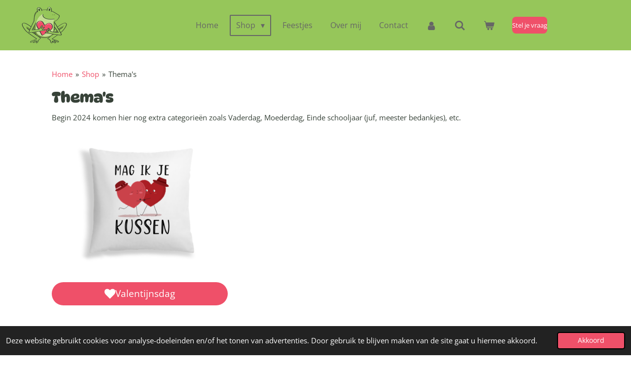

--- FILE ---
content_type: text/html; charset=UTF-8
request_url: https://www.fabulousje.nl/shop/thema-s
body_size: 16053
content:
<!DOCTYPE html>
<html lang="nl">
    <head>
        <meta http-equiv="Content-Type" content="text/html; charset=utf-8">
        <meta name="viewport" content="width=device-width, initial-scale=1.0, maximum-scale=5.0">
        <meta http-equiv="X-UA-Compatible" content="IE=edge">
        <link rel="canonical" href="https://www.fabulousje.nl/shop/thema-s">
        <link rel="sitemap" type="application/xml" href="https://www.fabulousje.nl/sitemap.xml">
        <meta property="og:title" content="Thema&#039;s / Shop | fabuLousje.nl">
        <meta property="og:url" content="https://www.fabulousje.nl/shop/thema-s">
        <base href="https://www.fabulousje.nl/">
        <meta name="description" property="og:description" content="">
                <script nonce="96540607acf28042644360de4f8d4ec6">
            
            window.JOUWWEB = window.JOUWWEB || {};
            window.JOUWWEB.application = window.JOUWWEB.application || {};
            window.JOUWWEB.application = {"backends":[{"domain":"jouwweb.nl","freeDomain":"jouwweb.site"},{"domain":"webador.com","freeDomain":"webadorsite.com"},{"domain":"webador.de","freeDomain":"webadorsite.com"},{"domain":"webador.fr","freeDomain":"webadorsite.com"},{"domain":"webador.es","freeDomain":"webadorsite.com"},{"domain":"webador.it","freeDomain":"webadorsite.com"},{"domain":"jouwweb.be","freeDomain":"jouwweb.site"},{"domain":"webador.ie","freeDomain":"webadorsite.com"},{"domain":"webador.co.uk","freeDomain":"webadorsite.com"},{"domain":"webador.at","freeDomain":"webadorsite.com"},{"domain":"webador.be","freeDomain":"webadorsite.com"},{"domain":"webador.ch","freeDomain":"webadorsite.com"},{"domain":"webador.ch","freeDomain":"webadorsite.com"},{"domain":"webador.mx","freeDomain":"webadorsite.com"},{"domain":"webador.com","freeDomain":"webadorsite.com"},{"domain":"webador.dk","freeDomain":"webadorsite.com"},{"domain":"webador.se","freeDomain":"webadorsite.com"},{"domain":"webador.no","freeDomain":"webadorsite.com"},{"domain":"webador.fi","freeDomain":"webadorsite.com"},{"domain":"webador.ca","freeDomain":"webadorsite.com"},{"domain":"webador.ca","freeDomain":"webadorsite.com"},{"domain":"webador.pl","freeDomain":"webadorsite.com"},{"domain":"webador.com.au","freeDomain":"webadorsite.com"},{"domain":"webador.nz","freeDomain":"webadorsite.com"}],"editorLocale":"nl-NL","editorTimezone":"Europe\/Amsterdam","editorLanguage":"nl","analytics4TrackingId":"G-E6PZPGE4QM","analyticsDimensions":[],"backendDomain":"www.jouwweb.nl","backendShortDomain":"jouwweb.nl","backendKey":"jouwweb-nl","freeWebsiteDomain":"jouwweb.site","noSsl":false,"build":{"reference":"a8e82f1"},"linkHostnames":["www.jouwweb.nl","www.webador.com","www.webador.de","www.webador.fr","www.webador.es","www.webador.it","www.jouwweb.be","www.webador.ie","www.webador.co.uk","www.webador.at","www.webador.be","www.webador.ch","fr.webador.ch","www.webador.mx","es.webador.com","www.webador.dk","www.webador.se","www.webador.no","www.webador.fi","www.webador.ca","fr.webador.ca","www.webador.pl","www.webador.com.au","www.webador.nz"],"assetsUrl":"https:\/\/assets.jwwb.nl","loginUrl":"https:\/\/www.jouwweb.nl\/inloggen","publishUrl":"https:\/\/www.jouwweb.nl\/v2\/website\/4213958\/publish-proxy","adminUserOrIp":false,"pricing":{"plans":{"lite":{"amount":"700","currency":"EUR"},"pro":{"amount":"1200","currency":"EUR"},"business":{"amount":"2400","currency":"EUR"}},"yearlyDiscount":{"price":{"amount":"0","currency":"EUR"},"ratio":0,"percent":"0%","discountPrice":{"amount":"0","currency":"EUR"},"termPricePerMonth":{"amount":"0","currency":"EUR"},"termPricePerYear":{"amount":"0","currency":"EUR"}}},"hcUrl":{"add-product-variants":"https:\/\/help.jouwweb.nl\/hc\/nl\/articles\/28594307773201","basic-vs-advanced-shipping":"https:\/\/help.jouwweb.nl\/hc\/nl\/articles\/28594268794257","html-in-head":"https:\/\/help.jouwweb.nl\/hc\/nl\/articles\/28594336422545","link-domain-name":"https:\/\/help.jouwweb.nl\/hc\/nl\/articles\/28594325307409","optimize-for-mobile":"https:\/\/help.jouwweb.nl\/hc\/nl\/articles\/28594312927121","seo":"https:\/\/help.jouwweb.nl\/hc\/nl\/sections\/28507243966737","transfer-domain-name":"https:\/\/help.jouwweb.nl\/hc\/nl\/articles\/28594325232657","website-not-secure":"https:\/\/help.jouwweb.nl\/hc\/nl\/articles\/28594252935825"}};
            window.JOUWWEB.brand = {"type":"jouwweb","name":"JouwWeb","domain":"JouwWeb.nl","supportEmail":"support@jouwweb.nl"};
                    
                window.JOUWWEB = window.JOUWWEB || {};
                window.JOUWWEB.websiteRendering = {"locale":"nl-NL","timezone":"Europe\/Amsterdam","routes":{"api\/upload\/product-field":"\/_api\/upload\/product-field","checkout\/cart":"\/winkelwagen","payment":"\/bestelling-afronden\/:publicOrderId","payment\/forward":"\/bestelling-afronden\/:publicOrderId\/forward","public-order":"\/bestelling\/:publicOrderId","checkout\/authorize":"\/winkelwagen\/authorize\/:gateway","wishlist":"\/verlanglijst"}};
                                                    window.JOUWWEB.website = {"id":4213958,"locale":"nl-NL","enabled":true,"title":"fabuLousje.nl","hasTitle":true,"roleOfLoggedInUser":null,"ownerLocale":"nl-NL","plan":"business","freeWebsiteDomain":"jouwweb.site","backendKey":"jouwweb-nl","currency":"EUR","defaultLocale":"nl-NL","url":"https:\/\/www.fabulousje.nl\/","homepageSegmentId":17389635,"category":"webshop","isOffline":false,"isPublished":true,"locales":["nl-NL"],"allowed":{"ads":false,"credits":true,"externalLinks":true,"slideshow":true,"customDefaultSlideshow":true,"hostedAlbums":true,"moderators":true,"mailboxQuota":10,"statisticsVisitors":true,"statisticsDetailed":true,"statisticsMonths":-1,"favicon":true,"password":true,"freeDomains":0,"freeMailAccounts":1,"canUseLanguages":false,"fileUpload":true,"legacyFontSize":false,"webshop":true,"products":-1,"imageText":false,"search":true,"audioUpload":true,"videoUpload":5000,"allowDangerousForms":false,"allowHtmlCode":true,"mobileBar":true,"sidebar":false,"poll":false,"allowCustomForms":true,"allowBusinessListing":true,"allowCustomAnalytics":true,"allowAccountingLink":true,"digitalProducts":true,"sitemapElement":true},"mobileBar":{"enabled":true,"theme":"accent","email":{"active":true,"value":"fabulousjepuntnl@gmail.com"},"location":{"active":false},"phone":{"active":false},"whatsapp":{"active":true,"value":"+31682019450"},"social":{"active":true,"network":"linkedin","value":"in\/marloustheunissen\/"}},"webshop":{"enabled":true,"currency":"EUR","taxEnabled":true,"taxInclusive":true,"vatDisclaimerVisible":false,"orderNotice":"<p>Indien je speciale wensen hebt kun je deze doorgeven via het Opmerkingen-veld in de laatste stap.<\/p>","orderConfirmation":"<p>Hartelijk bedankt voor je bestelling! Je ontvangt zo spoedig mogelijk bericht van ons over de afhandeling van je bestelling.<\/p>","freeShipping":false,"freeShippingAmount":"0.00","shippingDisclaimerVisible":false,"pickupAllowed":true,"couponAllowed":true,"detailsPageAvailable":true,"socialMediaVisible":false,"termsPage":17438203,"termsPageUrl":"\/algemene-voorwaarden","extraTerms":"<p>Door een bestelling te plaatsen bevestig je kennis genomen te hebben van en akkoord te gaan met de Algemene voorwaarden en Privacyverklaring van fabulousje.nl.<\/p>","pricingVisible":true,"orderButtonVisible":true,"shippingAdvanced":false,"shippingAdvancedBackEnd":false,"soldOutVisible":true,"backInStockNotificationEnabled":true,"canAddProducts":true,"nextOrderNumber":63,"allowedServicePoints":["dhl","postnl"],"sendcloudConfigured":true,"sendcloudFallbackPublicKey":"a3d50033a59b4a598f1d7ce7e72aafdf","taxExemptionAllowed":true,"invoiceComment":null,"emptyCartVisible":true,"minimumOrderPrice":null,"productNumbersEnabled":false,"wishlistEnabled":true,"hideTaxOnCart":true},"isTreatedAsWebshop":true};                            window.JOUWWEB.cart = {"products":[],"coupon":null,"shippingCountryCode":null,"shippingChoice":null,"breakdown":[]};                            window.JOUWWEB.scripts = ["website-rendering\/webshop"];                        window.parent.JOUWWEB.colorPalette = window.JOUWWEB.colorPalette;
        </script>
                <title>Thema&#039;s / Shop | fabuLousje.nl</title>
                                            <link href="https://primary.jwwb.nl/public/g/s/r/temp-gjgdqylkgwrqkvrwucmo/touch-icon-iphone.png?bust=1701634400" rel="apple-touch-icon" sizes="60x60">                                                <link href="https://primary.jwwb.nl/public/g/s/r/temp-gjgdqylkgwrqkvrwucmo/touch-icon-ipad.png?bust=1701634400" rel="apple-touch-icon" sizes="76x76">                                                <link href="https://primary.jwwb.nl/public/g/s/r/temp-gjgdqylkgwrqkvrwucmo/touch-icon-iphone-retina.png?bust=1701634400" rel="apple-touch-icon" sizes="120x120">                                                <link href="https://primary.jwwb.nl/public/g/s/r/temp-gjgdqylkgwrqkvrwucmo/touch-icon-ipad-retina.png?bust=1701634400" rel="apple-touch-icon" sizes="152x152">                                                <link href="https://primary.jwwb.nl/public/g/s/r/temp-gjgdqylkgwrqkvrwucmo/favicon.png?bust=1701634400" rel="shortcut icon">                                                <link href="https://primary.jwwb.nl/public/g/s/r/temp-gjgdqylkgwrqkvrwucmo/favicon.png?bust=1701634400" rel="icon">                                        <meta property="og:image" content="https&#x3A;&#x2F;&#x2F;primary.jwwb.nl&#x2F;public&#x2F;g&#x2F;s&#x2F;r&#x2F;temp-gjgdqylkgwrqkvrwucmo&#x2F;9t4pw7&#x2F;screenshot2024-01-12at225028.png">
                    <meta property="og:image" content="https&#x3A;&#x2F;&#x2F;primary.jwwb.nl&#x2F;public&#x2F;g&#x2F;s&#x2F;r&#x2F;temp-gjgdqylkgwrqkvrwucmo&#x2F;ee7zoy&#x2F;ezywatermark_21-10-2023_02-04-39-5380pmheic.jpg&#x3F;enable-io&#x3D;true&amp;enable&#x3D;upscale&amp;fit&#x3D;bounds&amp;width&#x3D;1200">
                    <meta property="og:image" content="https&#x3A;&#x2F;&#x2F;primary.jwwb.nl&#x2F;public&#x2F;g&#x2F;s&#x2F;r&#x2F;temp-gjgdqylkgwrqkvrwucmo&#x2F;4kk759&#x2F;photoroom_20231208_192731.jpg&#x3F;enable-io&#x3D;true&amp;enable&#x3D;upscale&amp;fit&#x3D;bounds&amp;width&#x3D;1200">
                                    <meta name="twitter:card" content="summary_large_image">
                        <meta property="twitter:image" content="https&#x3A;&#x2F;&#x2F;primary.jwwb.nl&#x2F;public&#x2F;g&#x2F;s&#x2F;r&#x2F;temp-gjgdqylkgwrqkvrwucmo&#x2F;9t4pw7&#x2F;screenshot2024-01-12at225028.png">
                                                    <script src="https://www.googletagmanager.com/gtag/js?id=G-L72YZGB82W" nonce="96540607acf28042644360de4f8d4ec6" data-turbo-track="reload" async></script>
<script src="https://plausible.io/js/script.manual.js" nonce="96540607acf28042644360de4f8d4ec6" data-turbo-track="reload" defer data-domain="shard8.jouwweb.nl"></script>
<link rel="stylesheet" type="text/css" href="https://gfonts.jwwb.nl/css?display=fallback&amp;family=Open+Sans%3A400%2C700%2C400italic%2C700italic%7CDynaPuff%3A400%2C700%2C400italic%2C700italic" nonce="96540607acf28042644360de4f8d4ec6" data-turbo-track="dynamic">
<script src="https://assets.jwwb.nl/assets/build/website-rendering/nl-NL.js?bust=af8dcdef13a1895089e9" nonce="96540607acf28042644360de4f8d4ec6" data-turbo-track="reload" defer></script>
<script src="https://assets.jwwb.nl/assets/website-rendering/runtime.cee983c75391f900fb05.js?bust=4ce5de21b577bc4120dd" nonce="96540607acf28042644360de4f8d4ec6" data-turbo-track="reload" defer></script>
<script src="https://assets.jwwb.nl/assets/website-rendering/812.881ee67943804724d5af.js?bust=78ab7ad7d6392c42d317" nonce="96540607acf28042644360de4f8d4ec6" data-turbo-track="reload" defer></script>
<script src="https://assets.jwwb.nl/assets/website-rendering/main.6f3b76e6daa809beb5d3.js?bust=4fe49ad11687c7986bba" nonce="96540607acf28042644360de4f8d4ec6" data-turbo-track="reload" defer></script>
<link rel="preload" href="https://assets.jwwb.nl/assets/website-rendering/styles.b83234e565c3f5d36f30.css?bust=04d802c8a3278e841c1d" as="style">
<link rel="preload" href="https://assets.jwwb.nl/assets/website-rendering/fonts/icons-website-rendering/font/website-rendering.woff2?bust=bd2797014f9452dadc8e" as="font" crossorigin>
<link rel="preconnect" href="https://gfonts.jwwb.nl">
<link rel="stylesheet" type="text/css" href="https://assets.jwwb.nl/assets/website-rendering/styles.b83234e565c3f5d36f30.css?bust=04d802c8a3278e841c1d" nonce="96540607acf28042644360de4f8d4ec6" data-turbo-track="dynamic">
<link rel="preconnect" href="https://assets.jwwb.nl">
<link rel="preconnect" href="https://www.google-analytics.com">
<link rel="stylesheet" type="text/css" href="https://primary.jwwb.nl/public/g/s/r/temp-gjgdqylkgwrqkvrwucmo/style.css?bust=1768823971" nonce="96540607acf28042644360de4f8d4ec6" data-turbo-track="dynamic">    </head>
    <body
        id="top"
        class="jw-is-no-slideshow jw-header-is-image jw-is-segment-page jw-is-frontend jw-is-no-sidebar jw-is-no-messagebar jw-is-no-touch-device jw-is-no-mobile"
                                    data-jouwweb-page="17450542"
                                                data-jouwweb-segment-id="17450542"
                                                data-jouwweb-segment-type="page"
                                                data-template-threshold="960"
                                                data-template-name="concert-banner&#x7C;plant"
                            itemscope
        itemtype="https://schema.org/WebPage"
    >
                                    <meta itemprop="url" content="https://www.fabulousje.nl/shop/thema-s">
        <a href="#main-content" class="jw-skip-link">
            Ga direct naar de hoofdinhoud        </a>
        <div class="jw-background"></div>
        <div class="jw-body">
            <div class="jw-mobile-menu jw-mobile-is-logo js-mobile-menu">
            <button
            type="button"
            class="jw-mobile-menu__button jw-mobile-toggle"
            aria-label="Open / sluit menu"
        >
            <span class="jw-icon-burger"></span>
        </button>
        <div class="jw-mobile-header jw-mobile-header--image">
        <a            class="jw-mobile-header-content"
                            href="/"
                        >
                            <img class="jw-mobile-logo jw-mobile-logo--square" src="https://primary.jwwb.nl/public/g/s/r/temp-gjgdqylkgwrqkvrwucmo/bwq4ma/fabulousje-logo-los-1.png?enable-io=true&amp;enable=upscale&amp;height=70" srcset="https://primary.jwwb.nl/public/g/s/r/temp-gjgdqylkgwrqkvrwucmo/bwq4ma/fabulousje-logo-los-1.png?enable-io=true&amp;enable=upscale&amp;height=70 1x, https://primary.jwwb.nl/public/g/s/r/temp-gjgdqylkgwrqkvrwucmo/bwq4ma/fabulousje-logo-los-1.png?enable-io=true&amp;enable=upscale&amp;height=140&amp;quality=70 2x" alt="fabuLousje.nl" title="fabuLousje.nl">                                </a>
    </div>

        <a
        href="/winkelwagen"
        class="jw-mobile-menu__button jw-mobile-header-cart"
        aria-label="Bekijk winkelwagen"
    >
        <span class="jw-icon-badge-wrapper">
            <span class="website-rendering-icon-basket" aria-hidden="true"></span>
            <span class="jw-icon-badge hidden" aria-hidden="true"></span>
        </span>
    </a>
    
    </div>
    <div class="jw-mobile-menu-search jw-mobile-menu-search--hidden">
        <form
            action="/zoeken"
            method="get"
            class="jw-mobile-menu-search__box"
        >
            <input
                type="text"
                name="q"
                value=""
                placeholder="Zoeken..."
                class="jw-mobile-menu-search__input"
                aria-label="Zoeken"
            >
            <button type="submit" class="jw-btn jw-btn--style-flat jw-mobile-menu-search__button" aria-label="Zoeken">
                <span class="website-rendering-icon-search" aria-hidden="true"></span>
            </button>
            <button type="button" class="jw-btn jw-btn--style-flat jw-mobile-menu-search__button js-cancel-search" aria-label="Zoekopdracht annuleren">
                <span class="website-rendering-icon-cancel" aria-hidden="true"></span>
            </button>
        </form>
    </div>
            <header class="header-wrap js-topbar-content-container js-fixed-header-container">
        <div class="header-wrap__inner">
        <div class="header">
            <div class="jw-header-logo">
            <div
    id="jw-header-image-container"
    class="jw-header jw-header-image jw-header-image-toggle"
    style="flex-basis: 100px; max-width: 100px; flex-shrink: 1;"
>
            <a href="/">
        <img id="jw-header-image" data-image-id="99277525" srcset="https://primary.jwwb.nl/public/g/s/r/temp-gjgdqylkgwrqkvrwucmo/bwq4ma/fabulousje-logo-los-1.png?enable-io=true&amp;width=100 100w, https://primary.jwwb.nl/public/g/s/r/temp-gjgdqylkgwrqkvrwucmo/bwq4ma/fabulousje-logo-los-1.png?enable-io=true&amp;width=200 200w" class="jw-header-image" title="fabuLousje.nl" style="" sizes="100px" width="100" height="82" intrinsicsize="100.00 x 82.00" alt="fabuLousje.nl">                </a>
    </div>
        <div
    class="jw-header jw-header-title-container jw-header-text jw-header-text-toggle"
    data-stylable="true"
>
    <a        id="jw-header-title"
        class="jw-header-title"
                    href="/"
            >
        fabuLousje.nl    </a>
</div>
</div>
        </div>
        <nav class="menu jw-menu-copy">
            <ul
    id="jw-menu"
    class="jw-menu jw-menu-horizontal"
            >
            <li
    class="jw-menu-item"
>
        <a        class="jw-menu-link"
        href="/"                                            data-page-link-id="17389635"
                            >
                <span class="">
            Home        </span>
            </a>
                </li>
            <li
    class="jw-menu-item jw-menu-has-submenu jw-menu-is-active"
>
        <a        class="jw-menu-link js-active-menu-item"
        href="/shop"                                            data-page-link-id="17390767"
                            >
                <span class="">
            Shop        </span>
                    <span class="jw-arrow jw-arrow-toplevel"></span>
            </a>
                    <ul
            class="jw-submenu"
                    >
                            <li
    class="jw-menu-item"
>
        <a        class="jw-menu-link"
        href="/shop/personal-gift-assistant"                                            data-page-link-id="17846922"
                            >
                <span class="">
            Personal gift assistant        </span>
            </a>
                </li>
                            <li
    class="jw-menu-item jw-menu-has-submenu"
>
        <a        class="jw-menu-link"
        href="/shop/fabulous-cadeaus"                                            data-page-link-id="17450530"
                            >
                <span class="">
            fabuLous cadeaus        </span>
                    <span class="jw-arrow"></span>
            </a>
                    <ul
            class="jw-submenu"
                    >
                            <li
    class="jw-menu-item"
>
        <a        class="jw-menu-link"
        href="/shop/fabulous-cadeaus/kleding-kids"                                            data-page-link-id="18006095"
                            >
                <span class="">
            Kleding kids        </span>
            </a>
                </li>
                            <li
    class="jw-menu-item"
>
        <a        class="jw-menu-link"
        href="/shop/fabulous-cadeaus/mokken"                                            data-page-link-id="18006099"
                            >
                <span class="">
            Mokken        </span>
            </a>
                </li>
                            <li
    class="jw-menu-item"
>
        <a        class="jw-menu-link"
        href="/shop/fabulous-cadeaus/baby-1"                                            data-page-link-id="18491951"
                            >
                <span class="">
            Baby        </span>
            </a>
                </li>
                            <li
    class="jw-menu-item"
>
        <a        class="jw-menu-link"
        href="/shop/fabulous-cadeaus/accesoires"                                            data-page-link-id="18492011"
                            >
                <span class="">
            Accesoires        </span>
            </a>
                </li>
                            <li
    class="jw-menu-item"
>
        <a        class="jw-menu-link"
        href="/shop/fabulous-cadeaus/thermosbekers"                                            data-page-link-id="18006106"
                            >
                <span class="">
            Thermosbekers        </span>
            </a>
                </li>
                            <li
    class="jw-menu-item"
>
        <a        class="jw-menu-link"
        href="/shop/fabulous-cadeaus/liefde"                                            data-page-link-id="18492005"
                            >
                <span class="">
            Liefde        </span>
            </a>
                </li>
                    </ul>
        </li>
                            <li
    class="jw-menu-item jw-menu-has-submenu"
>
        <a        class="jw-menu-link"
        href="/shop/gepersonaliseerd"                                            data-page-link-id="17450541"
                            >
                <span class="">
            Gepersonaliseerd        </span>
                    <span class="jw-arrow"></span>
            </a>
                    <ul
            class="jw-submenu"
                    >
                            <li
    class="jw-menu-item"
>
        <a        class="jw-menu-link"
        href="/shop/gepersonaliseerd/badtextiel-gepersonaliseerd"                                            data-page-link-id="17715552"
                            >
                <span class="">
            Badtextiel (gepersonaliseerd)        </span>
            </a>
                </li>
                            <li
    class="jw-menu-item"
>
        <a        class="jw-menu-link"
        href="/shop/gepersonaliseerd/kleding-gepersonaliseerd"                                            data-page-link-id="17715524"
                            >
                <span class="">
            Kleding (gepersonaliseerd)        </span>
            </a>
                </li>
                            <li
    class="jw-menu-item"
>
        <a        class="jw-menu-link"
        href="/shop/gepersonaliseerd/eten-en-drinken-gepersonaliseerd"                                            data-page-link-id="17715536"
                            >
                <span class="">
            Eten en drinken (gepersonaliseerd)        </span>
            </a>
                </li>
                            <li
    class="jw-menu-item"
>
        <a        class="jw-menu-link"
        href="/shop/gepersonaliseerd/accessoires-gepersonaliseerd"                                            data-page-link-id="17715572"
                            >
                <span class="">
            Accessoires (gepersonaliseerd)        </span>
            </a>
                </li>
                            <li
    class="jw-menu-item"
>
        <a        class="jw-menu-link"
        href="/shop/gepersonaliseerd/kaartjes-gepersonaliseerd"                                            data-page-link-id="17715669"
                            >
                <span class="">
            Kaartjes (gepersonaliseerd)        </span>
            </a>
                </li>
                            <li
    class="jw-menu-item"
>
        <a        class="jw-menu-link"
        href="/shop/gepersonaliseerd/cadeausets-gepersonaliseerd"                                            data-page-link-id="17715672"
                            >
                <span class="">
            Cadeausets (gepersonaliseerd)        </span>
            </a>
                </li>
                    </ul>
        </li>
                            <li
    class="jw-menu-item jw-menu-has-submenu jw-menu-is-active"
>
        <a        class="jw-menu-link js-active-menu-item"
        href="/shop/thema-s"                                            data-page-link-id="17450542"
                            >
                <span class="">
            Thema&#039;s        </span>
                    <span class="jw-arrow"></span>
            </a>
                    <ul
            class="jw-submenu"
                    >
                            <li
    class="jw-menu-item"
>
        <a        class="jw-menu-link"
        href="/shop/thema-s/valentijnsdag"                                            data-page-link-id="18371201"
                            >
                <span class="">
            Valentijnsdag        </span>
            </a>
                </li>
                            <li
    class="jw-menu-item"
>
        <a        class="jw-menu-link"
        href="/shop/thema-s/sinterklaas"                                            data-page-link-id="18371326"
                            >
                <span class="">
            Sinterklaas        </span>
            </a>
                </li>
                            <li
    class="jw-menu-item"
>
        <a        class="jw-menu-link"
        href="/shop/thema-s/winter"                                            data-page-link-id="18371327"
                            >
                <span class="">
            Winter        </span>
            </a>
                </li>
                    </ul>
        </li>
                            <li
    class="jw-menu-item jw-menu-has-submenu"
>
        <a        class="jw-menu-link"
        href="/shop/eten-en-drinken"                                            data-page-link-id="17450567"
                            >
                <span class="">
            Eten en drinken        </span>
                    <span class="jw-arrow"></span>
            </a>
                    <ul
            class="jw-submenu"
                    >
                            <li
    class="jw-menu-item"
>
        <a        class="jw-menu-link"
        href="/shop/eten-en-drinken/mok-vullingen"                                            data-page-link-id="17482412"
                            >
                <span class="">
            Mok vullingen        </span>
            </a>
                </li>
                    </ul>
        </li>
                            <li
    class="jw-menu-item"
>
        <a        class="jw-menu-link"
        href="/shop/baby"                                            data-page-link-id="17450543"
                            >
                <span class="">
            Baby        </span>
            </a>
                </li>
                            <li
    class="jw-menu-item"
>
        <a        class="jw-menu-link"
        href="/shop/school"                                            data-page-link-id="17649871"
                            >
                <span class="">
            School        </span>
            </a>
                </li>
                    </ul>
        </li>
            <li
    class="jw-menu-item"
>
        <a        class="jw-menu-link"
        href="/feestjes"                                            data-page-link-id="17390837"
                            >
                <span class="">
            Feestjes        </span>
            </a>
                </li>
            <li
    class="jw-menu-item"
>
        <a        class="jw-menu-link"
        href="/over-mij"                                            data-page-link-id="17389636"
                            >
                <span class="">
            Over mij        </span>
            </a>
                </li>
            <li
    class="jw-menu-item"
>
        <a        class="jw-menu-link"
        href="/contact"                                            data-page-link-id="17627767"
                            >
                <span class="">
            Contact        </span>
            </a>
                </li>
            <li
    class="jw-menu-item"
>
        <a        class="jw-menu-link jw-menu-link--icon"
        href="/account"                                                            title="Account"
            >
                                <span class="website-rendering-icon-user"></span>
                            <span class="hidden-desktop-horizontal-menu">
            Account        </span>
            </a>
                </li>
            <li
    class="jw-menu-item jw-menu-search-item"
>
        <button        class="jw-menu-link jw-menu-link--icon jw-text-button"
                                                                    title="Zoeken"
            >
                                <span class="website-rendering-icon-search"></span>
                            <span class="hidden-desktop-horizontal-menu">
            Zoeken        </span>
            </button>
                
            <div class="jw-popover-container jw-popover-container--inline is-hidden">
                <div class="jw-popover-backdrop"></div>
                <div class="jw-popover">
                    <div class="jw-popover__arrow"></div>
                    <div class="jw-popover__content jw-section-white">
                        <form  class="jw-search" action="/zoeken" method="get">
                            
                            <input class="jw-search__input" type="text" name="q" value="" placeholder="Zoeken..." aria-label="Zoeken" >
                            <button class="jw-search__submit" type="submit" aria-label="Zoeken">
                                <span class="website-rendering-icon-search" aria-hidden="true"></span>
                            </button>
                        </form>
                    </div>
                </div>
            </div>
                        </li>
            <li
    class="jw-menu-item jw-menu-wishlist-item js-menu-wishlist-item jw-menu-wishlist-item--hidden"
>
        <a        class="jw-menu-link jw-menu-link--icon"
        href="/verlanglijst"                                                            title="Verlanglijst"
            >
                                    <span class="jw-icon-badge-wrapper">
                        <span class="website-rendering-icon-heart"></span>
                                            <span class="jw-icon-badge hidden">
                    0                </span>
                            <span class="hidden-desktop-horizontal-menu">
            Verlanglijst        </span>
            </a>
                </li>
            <li
    class="jw-menu-item js-menu-cart-item "
>
        <a        class="jw-menu-link jw-menu-link--icon"
        href="/winkelwagen"                                                            title="Winkelwagen"
            >
                                    <span class="jw-icon-badge-wrapper">
                        <span class="website-rendering-icon-basket"></span>
                                            <span class="jw-icon-badge hidden">
                    0                </span>
                            <span class="hidden-desktop-horizontal-menu">
            Winkelwagen        </span>
            </a>
                </li>
    
    <div
    class="jw-menu-item jw-menu-cta"
    >
    <a
       title="Stel&#x20;je&#x20;vraag"
       class="jw-btn jw-btn--size-small"
                  href="https&#x3A;&#x2F;&#x2F;api.whatsapp.com&#x2F;send&#x3F;phone&#x3D;&#x25;2B31682019450"
                  >
        <span class="jw-btn-caption">
            Stel je vraag        </span>
    </a>
</div>
</ul>

    <script nonce="96540607acf28042644360de4f8d4ec6" id="jw-mobile-menu-template" type="text/template">
        <ul id="jw-menu" class="jw-menu jw-menu-horizontal jw-menu-spacing--mobile-bar">
                            <li
    class="jw-menu-item jw-menu-search-item"
>
                
                 <li class="jw-menu-item jw-mobile-menu-search-item">
                    <form class="jw-search" action="/zoeken" method="get">
                        <input class="jw-search__input" type="text" name="q" value="" placeholder="Zoeken..." aria-label="Zoeken">
                        <button class="jw-search__submit" type="submit" aria-label="Zoeken">
                            <span class="website-rendering-icon-search" aria-hidden="true"></span>
                        </button>
                    </form>
                </li>
                        </li>
                            <li
    class="jw-menu-item"
>
        <a        class="jw-menu-link"
        href="/"                                            data-page-link-id="17389635"
                            >
                <span class="">
            Home        </span>
            </a>
                </li>
                            <li
    class="jw-menu-item jw-menu-has-submenu jw-menu-is-active"
>
        <a        class="jw-menu-link js-active-menu-item"
        href="/shop"                                            data-page-link-id="17390767"
                            >
                <span class="">
            Shop        </span>
                    <span class="jw-arrow jw-arrow-toplevel"></span>
            </a>
                    <ul
            class="jw-submenu"
                    >
                            <li
    class="jw-menu-item"
>
        <a        class="jw-menu-link"
        href="/shop/personal-gift-assistant"                                            data-page-link-id="17846922"
                            >
                <span class="">
            Personal gift assistant        </span>
            </a>
                </li>
                            <li
    class="jw-menu-item jw-menu-has-submenu"
>
        <a        class="jw-menu-link"
        href="/shop/fabulous-cadeaus"                                            data-page-link-id="17450530"
                            >
                <span class="">
            fabuLous cadeaus        </span>
                    <span class="jw-arrow"></span>
            </a>
                    <ul
            class="jw-submenu"
                    >
                            <li
    class="jw-menu-item"
>
        <a        class="jw-menu-link"
        href="/shop/fabulous-cadeaus/kleding-kids"                                            data-page-link-id="18006095"
                            >
                <span class="">
            Kleding kids        </span>
            </a>
                </li>
                            <li
    class="jw-menu-item"
>
        <a        class="jw-menu-link"
        href="/shop/fabulous-cadeaus/mokken"                                            data-page-link-id="18006099"
                            >
                <span class="">
            Mokken        </span>
            </a>
                </li>
                            <li
    class="jw-menu-item"
>
        <a        class="jw-menu-link"
        href="/shop/fabulous-cadeaus/baby-1"                                            data-page-link-id="18491951"
                            >
                <span class="">
            Baby        </span>
            </a>
                </li>
                            <li
    class="jw-menu-item"
>
        <a        class="jw-menu-link"
        href="/shop/fabulous-cadeaus/accesoires"                                            data-page-link-id="18492011"
                            >
                <span class="">
            Accesoires        </span>
            </a>
                </li>
                            <li
    class="jw-menu-item"
>
        <a        class="jw-menu-link"
        href="/shop/fabulous-cadeaus/thermosbekers"                                            data-page-link-id="18006106"
                            >
                <span class="">
            Thermosbekers        </span>
            </a>
                </li>
                            <li
    class="jw-menu-item"
>
        <a        class="jw-menu-link"
        href="/shop/fabulous-cadeaus/liefde"                                            data-page-link-id="18492005"
                            >
                <span class="">
            Liefde        </span>
            </a>
                </li>
                    </ul>
        </li>
                            <li
    class="jw-menu-item jw-menu-has-submenu"
>
        <a        class="jw-menu-link"
        href="/shop/gepersonaliseerd"                                            data-page-link-id="17450541"
                            >
                <span class="">
            Gepersonaliseerd        </span>
                    <span class="jw-arrow"></span>
            </a>
                    <ul
            class="jw-submenu"
                    >
                            <li
    class="jw-menu-item"
>
        <a        class="jw-menu-link"
        href="/shop/gepersonaliseerd/badtextiel-gepersonaliseerd"                                            data-page-link-id="17715552"
                            >
                <span class="">
            Badtextiel (gepersonaliseerd)        </span>
            </a>
                </li>
                            <li
    class="jw-menu-item"
>
        <a        class="jw-menu-link"
        href="/shop/gepersonaliseerd/kleding-gepersonaliseerd"                                            data-page-link-id="17715524"
                            >
                <span class="">
            Kleding (gepersonaliseerd)        </span>
            </a>
                </li>
                            <li
    class="jw-menu-item"
>
        <a        class="jw-menu-link"
        href="/shop/gepersonaliseerd/eten-en-drinken-gepersonaliseerd"                                            data-page-link-id="17715536"
                            >
                <span class="">
            Eten en drinken (gepersonaliseerd)        </span>
            </a>
                </li>
                            <li
    class="jw-menu-item"
>
        <a        class="jw-menu-link"
        href="/shop/gepersonaliseerd/accessoires-gepersonaliseerd"                                            data-page-link-id="17715572"
                            >
                <span class="">
            Accessoires (gepersonaliseerd)        </span>
            </a>
                </li>
                            <li
    class="jw-menu-item"
>
        <a        class="jw-menu-link"
        href="/shop/gepersonaliseerd/kaartjes-gepersonaliseerd"                                            data-page-link-id="17715669"
                            >
                <span class="">
            Kaartjes (gepersonaliseerd)        </span>
            </a>
                </li>
                            <li
    class="jw-menu-item"
>
        <a        class="jw-menu-link"
        href="/shop/gepersonaliseerd/cadeausets-gepersonaliseerd"                                            data-page-link-id="17715672"
                            >
                <span class="">
            Cadeausets (gepersonaliseerd)        </span>
            </a>
                </li>
                    </ul>
        </li>
                            <li
    class="jw-menu-item jw-menu-has-submenu jw-menu-is-active"
>
        <a        class="jw-menu-link js-active-menu-item"
        href="/shop/thema-s"                                            data-page-link-id="17450542"
                            >
                <span class="">
            Thema&#039;s        </span>
                    <span class="jw-arrow"></span>
            </a>
                    <ul
            class="jw-submenu"
                    >
                            <li
    class="jw-menu-item"
>
        <a        class="jw-menu-link"
        href="/shop/thema-s/valentijnsdag"                                            data-page-link-id="18371201"
                            >
                <span class="">
            Valentijnsdag        </span>
            </a>
                </li>
                            <li
    class="jw-menu-item"
>
        <a        class="jw-menu-link"
        href="/shop/thema-s/sinterklaas"                                            data-page-link-id="18371326"
                            >
                <span class="">
            Sinterklaas        </span>
            </a>
                </li>
                            <li
    class="jw-menu-item"
>
        <a        class="jw-menu-link"
        href="/shop/thema-s/winter"                                            data-page-link-id="18371327"
                            >
                <span class="">
            Winter        </span>
            </a>
                </li>
                    </ul>
        </li>
                            <li
    class="jw-menu-item jw-menu-has-submenu"
>
        <a        class="jw-menu-link"
        href="/shop/eten-en-drinken"                                            data-page-link-id="17450567"
                            >
                <span class="">
            Eten en drinken        </span>
                    <span class="jw-arrow"></span>
            </a>
                    <ul
            class="jw-submenu"
                    >
                            <li
    class="jw-menu-item"
>
        <a        class="jw-menu-link"
        href="/shop/eten-en-drinken/mok-vullingen"                                            data-page-link-id="17482412"
                            >
                <span class="">
            Mok vullingen        </span>
            </a>
                </li>
                    </ul>
        </li>
                            <li
    class="jw-menu-item"
>
        <a        class="jw-menu-link"
        href="/shop/baby"                                            data-page-link-id="17450543"
                            >
                <span class="">
            Baby        </span>
            </a>
                </li>
                            <li
    class="jw-menu-item"
>
        <a        class="jw-menu-link"
        href="/shop/school"                                            data-page-link-id="17649871"
                            >
                <span class="">
            School        </span>
            </a>
                </li>
                    </ul>
        </li>
                            <li
    class="jw-menu-item"
>
        <a        class="jw-menu-link"
        href="/feestjes"                                            data-page-link-id="17390837"
                            >
                <span class="">
            Feestjes        </span>
            </a>
                </li>
                            <li
    class="jw-menu-item"
>
        <a        class="jw-menu-link"
        href="/over-mij"                                            data-page-link-id="17389636"
                            >
                <span class="">
            Over mij        </span>
            </a>
                </li>
                            <li
    class="jw-menu-item"
>
        <a        class="jw-menu-link"
        href="/contact"                                            data-page-link-id="17627767"
                            >
                <span class="">
            Contact        </span>
            </a>
                </li>
                            <li
    class="jw-menu-item"
>
        <a        class="jw-menu-link jw-menu-link--icon"
        href="/account"                                                            title="Account"
            >
                                <span class="website-rendering-icon-user"></span>
                            <span class="hidden-desktop-horizontal-menu">
            Account        </span>
            </a>
                </li>
                            <li
    class="jw-menu-item jw-menu-wishlist-item js-menu-wishlist-item jw-menu-wishlist-item--hidden"
>
        <a        class="jw-menu-link jw-menu-link--icon"
        href="/verlanglijst"                                                            title="Verlanglijst"
            >
                                    <span class="jw-icon-badge-wrapper">
                        <span class="website-rendering-icon-heart"></span>
                                            <span class="jw-icon-badge hidden">
                    0                </span>
                            <span class="hidden-desktop-horizontal-menu">
            Verlanglijst        </span>
            </a>
                </li>
            
            <div
    class="jw-menu-item jw-menu-cta"
    >
    <a
       title="Stel&#x20;je&#x20;vraag"
       class="jw-btn jw-btn--size-small"
                  href="https&#x3A;&#x2F;&#x2F;api.whatsapp.com&#x2F;send&#x3F;phone&#x3D;&#x25;2B31682019450"
                  >
        <span class="jw-btn-caption">
            Stel je vraag        </span>
    </a>
</div>
        </ul>
    </script>
        </nav>
    </div>
</header>
<script nonce="96540607acf28042644360de4f8d4ec6">
    JOUWWEB.templateConfig = {
        header: {
            selector: '.header-wrap__inner',
            mobileSelector: '.jw-mobile-menu',
            updatePusher: function (topHeight) {
                var $sliderStyle = $('#sliderStyle');

                if ($sliderStyle.length === 0) {
                    $sliderStyle = $('<style />')
                        .attr('id', 'sliderStyle')
                        .appendTo(document.body);
                }

                // Header height without mobile bar
                var headerHeight = $('.header-wrap__inner').outerHeight();

                var paddingTop = topHeight;
                var paddingBottom = Math.min(headerHeight * (2/3), 60);
                $sliderStyle.html(
                    '.jw-slideshow-slide-content {' +
                    '    padding-top: ' + paddingTop + 'px;' +
                    '    padding-bottom: ' + paddingBottom + 'px;' +
                    '}' +
                    '.bx-controls-direction {' +
                    '    margin-top: ' + ((paddingTop - paddingBottom) / 2) + 'px;' +
                    '}'
                );

                // make sure slider also gets correct height (because of the added padding)
                $('.jw-slideshow-slide[aria-hidden=false]').each(function (index) {
                    var $this = $(this);
                    topHeight = $this.outerHeight() > topHeight ? $this.outerHeight() : topHeight;
                    $this.closest('.bx-viewport').css({
                        height: topHeight + 'px',
                    });
                });

                // If a page has a message-bar, offset the mobile nav.
                const $messageBar = $('.message-bar');
                if ($messageBar.length > 0) {
                    $('.js-mobile-menu, .jw-menu-clone').css('top', $messageBar.outerHeight());
                }
            },
        },
        mainContentOffset: function () {
            const $body = $('body');

            function measureAffixedHeaderHeight() {
                const $headerWrap = $('.header-wrap');
                const $headerWrapInner = $('.header-wrap__inner');

                // Early return if header is already affixed
                if ($body.hasClass('jw-is-header-affix')) {
                    return $headerWrap.height();
                }

                // Switch to affixed header (without transition)
                $headerWrapInner.css('transition', 'none');
                $body.addClass('jw-is-header-affix');

                // Measure affixed header height
                const headerHeight = $headerWrap.height();

                // Switch back to unaffixed header (without transition)
                $body.removeClass('jw-is-header-affix');
                $headerWrap.height(); // force reflow
                $headerWrapInner.css('transition', '');

                return headerHeight;
            }

            const headerHeight = measureAffixedHeaderHeight();
            return $('.main-content').offset().top - ($body.hasClass('jw-menu-is-mobile') ? 0 : headerHeight);
        },
    };
</script>
<div class="main-content">
    
<main id="main-content" class="block-content">
    <div data-section-name="content" class="jw-section jw-section-content jw-responsive">
        <div
    id="jw-element-260751275"
    data-jw-element-id="260751275"
        class="jw-tree-node jw-element jw-strip-root jw-tree-container jw-responsive jw-node-is-first-child jw-node-is-last-child"
>
    <div
    id="jw-element-361897201"
    data-jw-element-id="361897201"
        class="jw-tree-node jw-element jw-strip jw-tree-container jw-responsive jw-strip--default jw-strip--style-color jw-strip--color-default jw-strip--padding-both jw-node-is-first-child jw-strip--primary jw-node-is-last-child"
>
    <div class="jw-strip__content-container"><div class="jw-strip__content jw-responsive">
                        <nav class="jw-breadcrumbs" aria-label="Kruimelpad"><ol><li><a href="/" class="jw-breadcrumbs__link">Home</a></li><li><span class="jw-breadcrumbs__separator" aria-hidden="true">&raquo;</span><a href="/shop" class="jw-breadcrumbs__link">Shop</a></li><li><span class="jw-breadcrumbs__separator" aria-hidden="true">&raquo;</span><a href="/shop/thema-s" class="jw-breadcrumbs__link jw-breadcrumbs__link--current" aria-current="page">Thema&#039;s</a></li></ol></nav><div
    id="jw-element-260751276"
    data-jw-element-id="260751276"
        class="jw-tree-node jw-element jw-image-text jw-node-is-first-child"
>
    <div class="jw-element-imagetext-text">
            <h2 class="jw-heading-100">Thema's</h2>    </div>
</div><div
    id="jw-element-263390566"
    data-jw-element-id="263390566"
        class="jw-tree-node jw-element jw-image-text"
>
    <div class="jw-element-imagetext-text">
            <p>Begin 2024 komen hier nog extra categorie&euml;n zoals Vaderdag, Moederdag, Einde schooljaar (juf, meester bedankjes), etc.</p>    </div>
</div><div
    id="jw-element-274967239"
    data-jw-element-id="274967239"
        class="jw-tree-node jw-element jw-columns jw-tree-container jw-responsive jw-tree-horizontal jw-columns--mode-flex jw-node-is-last-child"
>
    <div
    id="jw-element-274967240"
    data-jw-element-id="274967240"
            style="width: 33.333333333333%"
        class="jw-tree-node jw-element jw-column jw-tree-container jw-responsive jw-node-is-first-child"
>
    <div
    id="jw-element-274967243"
    data-jw-element-id="274967243"
        class="jw-tree-node jw-element jw-image jw-node-is-first-child"
>
    <div
    class="jw-intent jw-element-image jw-element-content jw-element-image-is-center jw-element-image--full-width-to-420"
            style="width: 290px;"
    >
            
        
                <picture
            class="jw-element-image__image-wrapper jw-image-is-square jw-intrinsic"
            style="padding-top: 100%;"
        >
                                            <img class="jw-element-image__image jw-intrinsic__item" style="--jw-element-image--pan-x: 0.5; --jw-element-image--pan-y: 0.5;" alt="" src="https://primary.jwwb.nl/public/g/s/r/temp-gjgdqylkgwrqkvrwucmo/screenshot2024-01-12at225028.png" srcset="https://primary.jwwb.nl/public/g/s/r/temp-gjgdqylkgwrqkvrwucmo/9t4pw7/screenshot2024-01-12at225028.png?enable-io=true&amp;width=96 96w, https://primary.jwwb.nl/public/g/s/r/temp-gjgdqylkgwrqkvrwucmo/9t4pw7/screenshot2024-01-12at225028.png?enable-io=true&amp;width=147 147w, https://primary.jwwb.nl/public/g/s/r/temp-gjgdqylkgwrqkvrwucmo/9t4pw7/screenshot2024-01-12at225028.png?enable-io=true&amp;width=226 226w, https://primary.jwwb.nl/public/g/s/r/temp-gjgdqylkgwrqkvrwucmo/9t4pw7/screenshot2024-01-12at225028.png?enable-io=true&amp;width=347 347w, https://primary.jwwb.nl/public/g/s/r/temp-gjgdqylkgwrqkvrwucmo/9t4pw7/screenshot2024-01-12at225028.png?enable-io=true&amp;width=532 532w, https://primary.jwwb.nl/public/g/s/r/temp-gjgdqylkgwrqkvrwucmo/9t4pw7/screenshot2024-01-12at225028.png?enable-io=true&amp;width=816 816w, https://primary.jwwb.nl/public/g/s/r/temp-gjgdqylkgwrqkvrwucmo/9t4pw7/screenshot2024-01-12at225028.png?enable-io=true&amp;width=1252 1252w, https://primary.jwwb.nl/public/g/s/r/temp-gjgdqylkgwrqkvrwucmo/9t4pw7/screenshot2024-01-12at225028.png?enable-io=true&amp;width=1920 1920w" sizes="auto, min(100vw, 290px), 100vw" loading="lazy" width="780" height="780">                    </picture>

            </div>
</div><div
    id="jw-element-274967244"
    data-jw-element-id="274967244"
        class="jw-tree-node jw-element jw-button jw-node-is-last-child"
>
    <div class="jw-btn-container&#x20;jw-btn-is-center">
            <a
                            href="&#x2F;shop&#x2F;thema-s&#x2F;valentijnsdag"
                                    title="Valentijnsdag"            class="jw-element-content&#x20;jw-btn&#x20;jw-btn--size-large&#x20;jw-btn--style-flat&#x20;jw-btn-is-full-width&#x20;jw-btn--roundness-round&#x20;jw-btn--icon-position-start"
            style=""
        >
                            <span class="jw-btn-icon">
                    <?xml version="1.0" encoding="iso-8859-1"?>
<!-- Generator: Adobe Illustrator 16.0.0, SVG Export Plug-In . SVG Version: 6.00 Build 0)  -->
<!DOCTYPE svg PUBLIC "-//W3C//DTD SVG 1.1//EN" "http://www.w3.org/Graphics/SVG/1.1/DTD/svg11.dtd">
<svg version="1.1" id="Capa_1" xmlns="http://www.w3.org/2000/svg" xmlns:xlink="http://www.w3.org/1999/xlink" x="0px" y="0px"
	 width="511.626px" height="511.627px" viewBox="0 0 511.626 511.627" style="enable-background:new 0 0 511.626 511.627;"
	 xml:space="preserve">
<g>
	<path d="M475.366,71.951c-24.175-23.606-57.575-35.404-100.215-35.404c-11.8,0-23.843,2.046-36.117,6.136
		c-12.279,4.093-23.702,9.615-34.256,16.562c-10.568,6.945-19.65,13.467-27.269,19.556c-7.61,6.091-14.845,12.564-21.696,19.414
		c-6.854-6.85-14.087-13.323-21.698-19.414c-7.616-6.089-16.702-12.607-27.268-19.556c-10.564-6.95-21.985-12.468-34.261-16.562
		c-12.275-4.089-24.316-6.136-36.116-6.136c-42.637,0-76.039,11.801-100.211,35.404C12.087,95.552,0,128.288,0,170.162
		c0,12.753,2.24,25.889,6.711,39.398c4.471,13.514,9.566,25.031,15.275,34.546c5.708,9.514,12.181,18.796,19.414,27.837
		c7.233,9.042,12.519,15.27,15.846,18.699c3.33,3.422,5.948,5.899,7.851,7.419L243.25,469.937c3.427,3.429,7.614,5.144,12.562,5.144
		s9.138-1.715,12.563-5.137l177.87-171.307c43.588-43.583,65.38-86.41,65.38-128.475C511.626,128.288,499.537,95.552,475.366,71.951
		z"/>
</g>
<g>
</g>
<g>
</g>
<g>
</g>
<g>
</g>
<g>
</g>
<g>
</g>
<g>
</g>
<g>
</g>
<g>
</g>
<g>
</g>
<g>
</g>
<g>
</g>
<g>
</g>
<g>
</g>
<g>
</g>
</svg>
                </span>
                        <span class="jw-btn-caption">
                Valentijnsdag            </span>
        </a>
    </div>
</div></div><div
    id="jw-element-274967241"
    data-jw-element-id="274967241"
            style="width: 33.333333333333%"
        class="jw-tree-node jw-element jw-column jw-tree-container jw-responsive"
>
    <div
    id="jw-element-274967245"
    data-jw-element-id="274967245"
        class="jw-tree-node jw-element jw-image jw-node-is-first-child"
>
    <div
    class="jw-intent jw-element-image jw-element-content jw-element-image-is-center jw-element-image--full-width-to-420"
            style="width: 290px;"
    >
            
        
                <picture
            class="jw-element-image__image-wrapper jw-image-is-square jw-intrinsic"
            style="padding-top: 100%;"
        >
                                            <img class="jw-element-image__image jw-intrinsic__item" style="--jw-element-image--pan-x: 0.5; --jw-element-image--pan-y: 0.5;" alt="" src="https://primary.jwwb.nl/public/g/s/r/temp-gjgdqylkgwrqkvrwucmo/ezywatermark_21-10-2023_02-04-39-5380pmheic.jpg" srcset="https://primary.jwwb.nl/public/g/s/r/temp-gjgdqylkgwrqkvrwucmo/ee7zoy/ezywatermark_21-10-2023_02-04-39-5380pmheic.jpg?enable-io=true&amp;width=96 96w, https://primary.jwwb.nl/public/g/s/r/temp-gjgdqylkgwrqkvrwucmo/ee7zoy/ezywatermark_21-10-2023_02-04-39-5380pmheic.jpg?enable-io=true&amp;width=147 147w, https://primary.jwwb.nl/public/g/s/r/temp-gjgdqylkgwrqkvrwucmo/ee7zoy/ezywatermark_21-10-2023_02-04-39-5380pmheic.jpg?enable-io=true&amp;width=226 226w, https://primary.jwwb.nl/public/g/s/r/temp-gjgdqylkgwrqkvrwucmo/ee7zoy/ezywatermark_21-10-2023_02-04-39-5380pmheic.jpg?enable-io=true&amp;width=347 347w, https://primary.jwwb.nl/public/g/s/r/temp-gjgdqylkgwrqkvrwucmo/ee7zoy/ezywatermark_21-10-2023_02-04-39-5380pmheic.jpg?enable-io=true&amp;width=532 532w, https://primary.jwwb.nl/public/g/s/r/temp-gjgdqylkgwrqkvrwucmo/ee7zoy/ezywatermark_21-10-2023_02-04-39-5380pmheic.jpg?enable-io=true&amp;width=816 816w, https://primary.jwwb.nl/public/g/s/r/temp-gjgdqylkgwrqkvrwucmo/ee7zoy/ezywatermark_21-10-2023_02-04-39-5380pmheic.jpg?enable-io=true&amp;width=1252 1252w, https://primary.jwwb.nl/public/g/s/r/temp-gjgdqylkgwrqkvrwucmo/ee7zoy/ezywatermark_21-10-2023_02-04-39-5380pmheic.jpg?enable-io=true&amp;width=1920 1920w" sizes="auto, min(100vw, 290px), 100vw" loading="lazy" width="800" height="800">                    </picture>

            </div>
</div><div
    id="jw-element-274967246"
    data-jw-element-id="274967246"
        class="jw-tree-node jw-element jw-button jw-node-is-last-child"
>
    <div class="jw-btn-container&#x20;jw-btn-is-center">
            <a
                            href="&#x2F;shop&#x2F;thema-s&#x2F;sinterklaas"
                                    title="Sinterklaas"            class="jw-element-content&#x20;jw-btn&#x20;jw-btn--size-large&#x20;jw-btn--style-flat&#x20;jw-btn-is-full-width&#x20;jw-btn--roundness-round&#x20;jw-btn--icon-position-start"
            style=""
        >
                            <span class="jw-btn-icon">
                    <?xml version="1.0" encoding="iso-8859-1"?>
<!-- Generator: Adobe Illustrator 16.0.0, SVG Export Plug-In . SVG Version: 6.00 Build 0)  -->
<!DOCTYPE svg PUBLIC "-//W3C//DTD SVG 1.1//EN" "http://www.w3.org/Graphics/SVG/1.1/DTD/svg11.dtd">
<svg version="1.1" id="Capa_1" xmlns="http://www.w3.org/2000/svg" xmlns:xlink="http://www.w3.org/1999/xlink" x="0px" y="0px"
	 width="438.526px" height="438.526px" viewBox="0 0 438.526 438.526" style="enable-background:new 0 0 438.526 438.526;"
	 xml:space="preserve">
<g>
	<path d="M435.969,157.878c-1.708-1.712-3.897-2.568-6.57-2.568H303.778c17.7,0,32.784-6.23,45.255-18.699
		c12.464-12.468,18.699-27.552,18.699-45.254s-6.235-32.786-18.699-45.254c-12.471-12.465-27.555-18.699-45.255-18.699
		c-20.365,0-36.356,7.327-47.965,21.982l-36.547,47.108l-36.54-47.108c-11.613-14.655-27.6-21.982-47.967-21.982
		c-17.703,0-32.789,6.23-45.253,18.699c-12.465,12.468-18.7,27.552-18.7,45.254s6.231,32.79,18.7,45.254
		c12.467,12.465,27.55,18.699,45.253,18.699H9.135c-2.667,0-4.854,0.856-6.567,2.568C0.857,159.593,0,161.783,0,164.446v91.367
		c0,2.662,0.854,4.853,2.568,6.563c1.712,1.711,3.903,2.566,6.567,2.566h27.41v118.776c0,7.618,2.665,14.086,7.995,19.41
		c5.326,5.332,11.798,7.994,19.414,7.994h310.629c7.618,0,14.086-2.662,19.417-7.994c5.325-5.328,7.995-11.799,7.995-19.41V264.942
		h27.397c2.669,0,4.859-0.855,6.57-2.566s2.563-3.901,2.563-6.563v-91.367C438.529,161.783,437.68,159.593,435.969,157.878z
		 M284.081,72.798c4.948-5.898,11.512-8.848,19.697-8.848c7.618,0,14.089,2.662,19.418,7.992c5.324,5.327,7.987,11.8,7.987,19.414
		s-2.67,14.087-7.987,19.414c-5.332,5.33-11.8,7.992-19.418,7.992h-55.391L284.081,72.798z M134.756,118.763
		c-7.614,0-14.082-2.663-19.42-7.992c-5.327-5.327-7.993-11.8-7.993-19.414s2.663-14.084,7.993-19.414
		c5.33-5.33,11.803-7.992,19.417-7.992c8.188,0,14.753,2.946,19.702,8.848l35.975,45.965H134.756z M264.951,210.128v133.62v15.985
		c0,4.76-1.719,8.422-5.141,10.995c-3.429,2.57-7.809,3.856-13.131,3.856H191.86c-5.33,0-9.707-1.286-13.134-3.856
		c-3.427-2.573-5.142-6.235-5.142-10.995v-15.985v-133.62V155.31h91.367V210.128z"/>
</g>
<g>
</g>
<g>
</g>
<g>
</g>
<g>
</g>
<g>
</g>
<g>
</g>
<g>
</g>
<g>
</g>
<g>
</g>
<g>
</g>
<g>
</g>
<g>
</g>
<g>
</g>
<g>
</g>
<g>
</g>
</svg>
                </span>
                        <span class="jw-btn-caption">
                Sinterklaas            </span>
        </a>
    </div>
</div></div><div
    id="jw-element-274967242"
    data-jw-element-id="274967242"
            style="width: 33.333333333333%"
        class="jw-tree-node jw-element jw-column jw-tree-container jw-responsive jw-node-is-last-child"
>
    <div
    id="jw-element-274967247"
    data-jw-element-id="274967247"
        class="jw-tree-node jw-element jw-image jw-node-is-first-child"
>
    <div
    class="jw-intent jw-element-image jw-element-content jw-element-image-is-left jw-element-image--full-width-to-420"
            style="width: 290px;"
    >
            
        
                <picture
            class="jw-element-image__image-wrapper jw-image-is-square jw-intrinsic"
            style="padding-top: 100%;"
        >
                                            <img class="jw-element-image__image jw-intrinsic__item" style="--jw-element-image--pan-x: 0.5; --jw-element-image--pan-y: 0.5;" alt="" src="https://primary.jwwb.nl/public/g/s/r/temp-gjgdqylkgwrqkvrwucmo/photoroom_20231208_192731.jpg" srcset="https://primary.jwwb.nl/public/g/s/r/temp-gjgdqylkgwrqkvrwucmo/4kk759/photoroom_20231208_192731.jpg?enable-io=true&amp;width=96 96w, https://primary.jwwb.nl/public/g/s/r/temp-gjgdqylkgwrqkvrwucmo/4kk759/photoroom_20231208_192731.jpg?enable-io=true&amp;width=147 147w, https://primary.jwwb.nl/public/g/s/r/temp-gjgdqylkgwrqkvrwucmo/4kk759/photoroom_20231208_192731.jpg?enable-io=true&amp;width=226 226w, https://primary.jwwb.nl/public/g/s/r/temp-gjgdqylkgwrqkvrwucmo/4kk759/photoroom_20231208_192731.jpg?enable-io=true&amp;width=347 347w, https://primary.jwwb.nl/public/g/s/r/temp-gjgdqylkgwrqkvrwucmo/4kk759/photoroom_20231208_192731.jpg?enable-io=true&amp;width=532 532w, https://primary.jwwb.nl/public/g/s/r/temp-gjgdqylkgwrqkvrwucmo/4kk759/photoroom_20231208_192731.jpg?enable-io=true&amp;width=816 816w, https://primary.jwwb.nl/public/g/s/r/temp-gjgdqylkgwrqkvrwucmo/4kk759/photoroom_20231208_192731.jpg?enable-io=true&amp;width=1252 1252w, https://primary.jwwb.nl/public/g/s/r/temp-gjgdqylkgwrqkvrwucmo/4kk759/photoroom_20231208_192731.jpg?enable-io=true&amp;width=1920 1920w" sizes="auto, min(100vw, 290px), 100vw" loading="lazy" width="800" height="800">                    </picture>

            </div>
</div><div
    id="jw-element-274967248"
    data-jw-element-id="274967248"
        class="jw-tree-node jw-element jw-button jw-node-is-last-child"
>
    <div class="jw-btn-container&#x20;jw-btn-is-center">
            <a
                            href="&#x2F;shop&#x2F;thema-s&#x2F;winter"
                                    title="Winter"            class="jw-element-content&#x20;jw-btn&#x20;jw-btn--size-large&#x20;jw-btn--style-flat&#x20;jw-btn-is-full-width&#x20;jw-btn--roundness-round&#x20;jw-btn--icon-position-start"
            style=""
        >
                            <span class="jw-btn-icon">
                    <?xml version="1.0" encoding="iso-8859-1"?>
<!-- Generator: Adobe Illustrator 16.0.0, SVG Export Plug-In . SVG Version: 6.00 Build 0)  -->
<!DOCTYPE svg PUBLIC "-//W3C//DTD SVG 1.1//EN" "http://www.w3.org/Graphics/SVG/1.1/DTD/svg11.dtd">
<svg version="1.1" id="Capa_1" xmlns="http://www.w3.org/2000/svg" xmlns:xlink="http://www.w3.org/1999/xlink" x="0px" y="0px"
	 width="511.62px" height="511.62px" viewBox="0 0 511.62 511.62" style="enable-background:new 0 0 511.62 511.62;"
	 xml:space="preserve">
<g>
	<g>
		<path d="M156.45,351.309c8.564,12.272,19.368,23.935,32.404,34.972c13.039,11.036,26.215,20.553,39.543,28.547
			c13.326,7.998,28.553,15.893,45.682,23.702l-0.287-0.287l1.143,0.287c-12.754-24.365-19.128-45.679-19.128-63.953
			c0-9.709,2.334-18.894,7-27.549c4.661-8.664,10.749-16.426,18.268-23.271c7.522-6.851,15.848-13.702,24.982-20.554
			c9.133-6.857,18.267-14.232,27.411-22.127c9.134-7.898,17.463-16.276,24.981-25.126c7.519-8.852,13.606-19.558,18.274-32.12
			c4.661-12.563,6.995-26.269,6.995-41.112c0-18.654-2.621-36.164-7.851-52.534c-5.235-16.368-12.135-30.693-20.697-42.968
			c-8.562-12.275-19.362-23.935-32.408-34.97c-13.038-11.04-26.214-20.557-39.539-28.549C269.897,15.703,254.671,7.804,237.543,0
			l0.284,0.288L236.971,0c12.56,24.741,18.839,46.061,18.839,63.95c0,9.707-2.331,18.892-6.995,27.55
			c-4.665,8.66-10.754,16.415-18.271,23.269c-7.52,6.851-15.846,13.703-24.982,20.557c-9.139,6.851-18.276,14.228-27.411,22.126
			c-9.136,7.898-17.462,16.274-24.982,25.122c-7.517,8.852-13.606,19.558-18.271,32.12c-4.661,12.563-6.995,26.269-6.995,41.112
			c0,18.654,2.611,36.165,7.846,52.533C140.985,324.708,147.886,339.037,156.45,351.309z"/>
		<path d="M454.092,477.788c-1.811-1.803-3.949-2.703-6.42-2.703H63.95c-2.474,0-4.615,0.9-6.423,2.703
			c-1.809,1.808-2.712,3.949-2.712,6.424v18.271c0,2.479,0.903,4.617,2.712,6.427c1.809,1.811,3.949,2.711,6.423,2.711h383.722
			c2.471,0,4.609-0.9,6.42-2.711c1.807-1.81,2.714-3.948,2.714-6.427v-18.271C456.806,481.737,455.905,479.596,454.092,477.788z"/>
	</g>
</g>
<g>
</g>
<g>
</g>
<g>
</g>
<g>
</g>
<g>
</g>
<g>
</g>
<g>
</g>
<g>
</g>
<g>
</g>
<g>
</g>
<g>
</g>
<g>
</g>
<g>
</g>
<g>
</g>
<g>
</g>
</svg>
                </span>
                        <span class="jw-btn-caption">
                Winter            </span>
        </a>
    </div>
</div></div></div></div></div></div></div>            </div>
</main>
    </div>
<footer class="block-footer">
    <div
        data-section-name="footer"
        class="jw-section jw-section-footer jw-responsive"
    >
                <div class="jw-strip jw-strip--default jw-strip--style-color jw-strip--primary jw-strip--color-default jw-strip--padding-both"><div class="jw-strip__content-container"><div class="jw-strip__content jw-responsive">            <div
    id="jw-element-259844521"
    data-jw-element-id="259844521"
        class="jw-tree-node jw-element jw-simple-root jw-tree-container jw-responsive jw-node-is-first-child jw-node-is-last-child"
>
    <div
    id="jw-element-260607388"
    data-jw-element-id="260607388"
        class="jw-tree-node jw-element jw-columns jw-tree-container jw-responsive jw-tree-horizontal jw-columns--mode-flex jw-node-is-first-child jw-node-is-last-child"
>
    <div
    id="jw-element-260607389"
    data-jw-element-id="260607389"
            style="width: 33.333333333333%"
        class="jw-tree-node jw-element jw-column jw-tree-container jw-responsive jw-node-is-first-child"
>
    <div
    id="jw-element-260608730"
    data-jw-element-id="260608730"
        class="jw-tree-node jw-element jw-image-text jw-node-is-first-child"
>
    <div class="jw-element-imagetext-text">
            <h2 class="jw-heading-100"><strong>fabuLousje</strong></h2>    </div>
</div><div
    id="jw-element-260608770"
    data-jw-element-id="260608770"
        class="jw-tree-node jw-element jw-image-text"
>
    <div class="jw-element-imagetext-text">
            <p><span>Haktol 32</span><br /><span>5683 LL Best</span></p>    </div>
</div><div
    id="jw-element-260608970"
    data-jw-element-id="260608970"
        class="jw-tree-node jw-element jw-spacer"
>
    <div
    class="jw-element-spacer-container "
    style="height: 30px"
>
    </div>
</div><div
    id="jw-element-260608391"
    data-jw-element-id="260608391"
        class="jw-tree-node jw-element jw-image-text"
>
    <div class="jw-element-imagetext-text">
            <h2 class="jw-heading-100"><strong>Social Media</strong></h2>    </div>
</div><div
    id="jw-element-260607553"
    data-jw-element-id="260607553"
        class="jw-tree-node jw-element jw-social-follow jw-node-is-last-child"
>
    <div class="jw-element-social-follow jw-element-social-follow--size-m jw-element-social-follow--style-icononly jw-element-social-follow--icon-style-default"
     style="text-align: left">
    <span class="jw-element-content">
    <a
            href="https://facebook.com/fabulousje"
            target="_blank"
            rel="noopener"
            style="color: #96c65a"
            class="jw-element-social-follow-profile jw-element-social-follow-profile--medium-facebook"
                    >
            <i class="website-rendering-icon-facebook"></i>
        </a><a
            href="https://instagram.com/fabulousjenl"
            target="_blank"
            rel="noopener"
            style="color: #96c65a"
            class="jw-element-social-follow-profile jw-element-social-follow-profile--medium-instagram"
                    >
            <i class="website-rendering-icon-instagram"></i>
        </a><a
            href="https://youtube.com/channel/UCE-6hyugSmpjlwteTU7AIiQ"
            target="_blank"
            rel="noopener"
            style="color: #96c65a"
            class="jw-element-social-follow-profile jw-element-social-follow-profile--medium-youtube"
                    >
            <i class="website-rendering-icon-youtube"></i>
        </a><a
            href="https://linkedin.com/company/101301741/"
            target="_blank"
            rel="noopener"
            style="color: #96c65a"
            class="jw-element-social-follow-profile jw-element-social-follow-profile--medium-linkedin"
                    >
            <i class="website-rendering-icon-linkedin"></i>
        </a><a
            href="https://api.whatsapp.com/send?phone=31682019450"
            target="_blank"
            rel="noopener"
            style="color: #96c65a"
            class="jw-element-social-follow-profile jw-element-social-follow-profile--medium-whatsapp"
                    >
            <i class="website-rendering-icon-whatsapp"></i>
        </a><a
            href="https://pinterest.com/fabulousjenl"
            target="_blank"
            rel="noopener"
            style="color: #96c65a"
            class="jw-element-social-follow-profile jw-element-social-follow-profile--medium-pinterest"
                    >
            <i class="website-rendering-icon-pinterest"></i>
        </a>    </span>
    </div>
</div></div><div
    id="jw-element-260607390"
    data-jw-element-id="260607390"
            style="width: 33.333333333333%"
        class="jw-tree-node jw-element jw-column jw-tree-container jw-responsive"
>
    <div
    id="jw-element-260609019"
    data-jw-element-id="260609019"
        class="jw-tree-node jw-element jw-image-text jw-node-is-first-child"
>
    <div class="jw-element-imagetext-text">
            <h2 class="jw-heading-100"><strong>Informatie</strong></h2>    </div>
</div><div
    id="jw-element-260609030"
    data-jw-element-id="260609030"
        class="jw-tree-node jw-element jw-image-text"
>
    <div class="jw-element-imagetext-text">
            <ul>
<li><a data-jwlink-type="page" data-jwlink-identifier="17438962" data-jwlink-title="Veelgestelde vragen" href="/shop/veelgestelde-vragen">Veelgestelde vragen</a></li>
<li><a data-jwlink-type="page" data-jwlink-identifier="17438203" data-jwlink-title="Algemene Voorwaarden" href="/algemene-voorwaarden">Algemene voorwaarden</a></li>
<li><a data-jwlink-type="page" data-jwlink-identifier="17438885" data-jwlink-title="Privacyverklaring" href="/privacyverklaring">Privacyverklaring</a></li>
<li>Product instructies (coming soon!)</li>
<li><a data-jwlink-type="page" data-jwlink-identifier="17438845" data-jwlink-title="Reacties" href="/reacties">Gastenboek</a></li>
<li><a data-jwlink-type="page" data-jwlink-identifier="17389636" data-jwlink-title="Over mij" href="/over-mij">Over mij</a></li>
<li><a data-jwlink-type="page" data-jwlink-identifier="17389637" data-jwlink-title="Contact" href="/contact">Contact</a></li>
<li><a data-jwlink-type="page" data-jwlink-identifier="17438905" data-jwlink-title="Sitemap" href="/sitemap">Sitemap</a></li>
</ul>    </div>
</div><div
    id="jw-element-260612550"
    data-jw-element-id="260612550"
        class="jw-tree-node jw-element jw-spacer"
>
    <div
    class="jw-element-spacer-container "
    style="height: 25px"
>
    </div>
</div><div
    id="jw-element-260612425"
    data-jw-element-id="260612425"
        class="jw-tree-node jw-element jw-image-text"
>
    <div class="jw-element-imagetext-text">
            <h2 class="jw-heading-100"><strong>Betaling</strong></h2>    </div>
</div><div
    id="jw-element-260612520"
    data-jw-element-id="260612520"
        class="jw-tree-node jw-element jw-image-text jw-node-is-last-child"
>
    <div class="jw-element-imagetext-text">
            <p>Via overmaken of betaalverzoek achteraf. <br />Bedrijven via factuur.</p>    </div>
</div></div><div
    id="jw-element-260607391"
    data-jw-element-id="260607391"
            style="width: 33.333333333333%"
        class="jw-tree-node jw-element jw-column jw-tree-container jw-responsive jw-node-is-last-child"
>
    <div
    id="jw-element-260610152"
    data-jw-element-id="260610152"
        class="jw-tree-node jw-element jw-image-text jw-node-is-first-child"
>
    <div class="jw-element-imagetext-text">
            <h2 class="jw-heading-100"><strong>Bestellen</strong></h2>    </div>
</div><div
    id="jw-element-260610233"
    data-jw-element-id="260610233"
        class="jw-tree-node jw-element jw-image-text"
>
    <div class="jw-element-imagetext-text">
            <p><span style="font-size: 1.4rem;">Bestellen kan al vanaf 5,00 (excl. verzendkosten).</span></p>    </div>
</div><div
    id="jw-element-260611406"
    data-jw-element-id="260611406"
        class="jw-tree-node jw-element jw-spacer"
>
    <div
    class="jw-element-spacer-container "
    style="height: 25px"
>
    </div>
</div><div
    id="jw-element-260610870"
    data-jw-element-id="260610870"
        class="jw-tree-node jw-element jw-image-text"
>
    <div class="jw-element-imagetext-text">
            <h2 class="jw-heading-100"><strong>Levertijd</strong></h2>    </div>
</div><div
    id="jw-element-260611051"
    data-jw-element-id="260611051"
        class="jw-tree-node jw-element jw-image-text"
>
    <div class="jw-element-imagetext-text">
            <p>2 tot 5 werkdagen</p>
<p>Bij spoed, neem <a data-jwlink-type="whatsapp" data-jwlink-identifier="+31682019450" data-jwlink-title="+31682019450" target="_blank" href="https://api.whatsapp.com/send?phone=%2B31682019450" rel="noopener">contact</a> op...</p>    </div>
</div><div
    id="jw-element-260611922"
    data-jw-element-id="260611922"
        class="jw-tree-node jw-element jw-spacer"
>
    <div
    class="jw-element-spacer-container "
    style="height: 25px"
>
    </div>
</div><div
    id="jw-element-260611874"
    data-jw-element-id="260611874"
        class="jw-tree-node jw-element jw-image-text"
>
    <div class="jw-element-imagetext-text">
            <h2 class="jw-heading-100"><strong>Verzending</strong></h2>    </div>
</div><div
    id="jw-element-260611968"
    data-jw-element-id="260611968"
        class="jw-tree-node jw-element jw-image-text jw-node-is-last-child"
>
    <div class="jw-element-imagetext-text">
            <p>Verzending via DHL of PostNL binnen Nederland.</p>
<p>Afhalen op afspraak.</p>    </div>
</div></div></div></div>                            <div class="jw-credits clear">
                    <div class="jw-credits-owner">
                        <div id="jw-footer-text">
                            <div class="jw-footer-text-content">
                                &copy; 2023 - 2026 fabuLousje.nl                            </div>
                        </div>
                    </div>
                    <div class="jw-credits-right">
                                                                    </div>
                </div>
                    </div></div></div>    </div>
</footer>
            
<div class="jw-bottom-bar__container">
    </div>
<div class="jw-bottom-bar__spacer">
    </div>

            <div id="jw-variable-loaded" style="display: none;"></div>
            <div id="jw-variable-values" style="display: none;">
                                    <span data-jw-variable-key="background-color" class="jw-variable-value-background-color"></span>
                                    <span data-jw-variable-key="background" class="jw-variable-value-background"></span>
                                    <span data-jw-variable-key="font-family" class="jw-variable-value-font-family"></span>
                                    <span data-jw-variable-key="paragraph-color" class="jw-variable-value-paragraph-color"></span>
                                    <span data-jw-variable-key="paragraph-link-color" class="jw-variable-value-paragraph-link-color"></span>
                                    <span data-jw-variable-key="paragraph-font-size" class="jw-variable-value-paragraph-font-size"></span>
                                    <span data-jw-variable-key="heading-color" class="jw-variable-value-heading-color"></span>
                                    <span data-jw-variable-key="heading-link-color" class="jw-variable-value-heading-link-color"></span>
                                    <span data-jw-variable-key="heading-font-size" class="jw-variable-value-heading-font-size"></span>
                                    <span data-jw-variable-key="heading-font-family" class="jw-variable-value-heading-font-family"></span>
                                    <span data-jw-variable-key="menu-text-color" class="jw-variable-value-menu-text-color"></span>
                                    <span data-jw-variable-key="menu-text-link-color" class="jw-variable-value-menu-text-link-color"></span>
                                    <span data-jw-variable-key="menu-text-font-size" class="jw-variable-value-menu-text-font-size"></span>
                                    <span data-jw-variable-key="menu-font-family" class="jw-variable-value-menu-font-family"></span>
                                    <span data-jw-variable-key="menu-capitalize" class="jw-variable-value-menu-capitalize"></span>
                                    <span data-jw-variable-key="website-size" class="jw-variable-value-website-size"></span>
                                    <span data-jw-variable-key="footer-text-color" class="jw-variable-value-footer-text-color"></span>
                                    <span data-jw-variable-key="footer-text-link-color" class="jw-variable-value-footer-text-link-color"></span>
                                    <span data-jw-variable-key="footer-text-font-size" class="jw-variable-value-footer-text-font-size"></span>
                                    <span data-jw-variable-key="content-color" class="jw-variable-value-content-color"></span>
                                    <span data-jw-variable-key="header-color" class="jw-variable-value-header-color"></span>
                                    <span data-jw-variable-key="accent-color" class="jw-variable-value-accent-color"></span>
                                    <span data-jw-variable-key="footer-color" class="jw-variable-value-footer-color"></span>
                                    <span data-jw-variable-key="menu-text-over-banner-color" class="jw-variable-value-menu-text-over-banner-color"></span>
                            </div>
        </div>
                            <script nonce="96540607acf28042644360de4f8d4ec6" type="application/ld+json">[{"@context":"https:\/\/schema.org","@type":"Organization","url":"https:\/\/www.fabulousje.nl\/","name":"fabuLousje.nl","logo":{"@type":"ImageObject","url":"https:\/\/primary.jwwb.nl\/public\/g\/s\/r\/temp-gjgdqylkgwrqkvrwucmo\/bwq4ma\/fabulousje-logo-los-1.png?enable-io=true&enable=upscale&height=60","width":74,"height":60},"email":"fabulousjepuntnl@gmail.com"}]</script>
                <script nonce="96540607acf28042644360de4f8d4ec6">window.JOUWWEB = window.JOUWWEB || {}; window.JOUWWEB.experiment = {"enrollments":{},"defaults":{"only-annual-discount-restart":"3months-50pct","ai-homepage-structures":"on","checkout-shopping-cart-design":"on","ai-page-wizard-ui":"on","payment-cycle-dropdown":"on","trustpilot-checkout":"widget","improved-homepage-structures":"on"}};</script>        <script nonce="96540607acf28042644360de4f8d4ec6">
            window.JOUWWEB = window.JOUWWEB || {};
            window.JOUWWEB.cookieConsent = {"theme":"jw","showLink":false,"content":{"message":"Deze website gebruikt cookies voor analyse-doeleinden en\/of het tonen van advertenties. Door gebruik te blijven maken van de site gaat u hiermee akkoord.","dismiss":"Akkoord"},"autoOpen":true,"cookie":{"name":"cookieconsent_status"}};
        </script>
<script nonce="96540607acf28042644360de4f8d4ec6">window.dataLayer = window.dataLayer || [];function gtag(){window.dataLayer.push(arguments);};gtag("js", new Date());gtag("config", "G-L72YZGB82W", {"anonymize_ip":true});</script>
<script nonce="96540607acf28042644360de4f8d4ec6">window.plausible = window.plausible || function() { (window.plausible.q = window.plausible.q || []).push(arguments) };plausible('pageview', { props: {website: 4213958 }});</script>                                </body>
</html>
